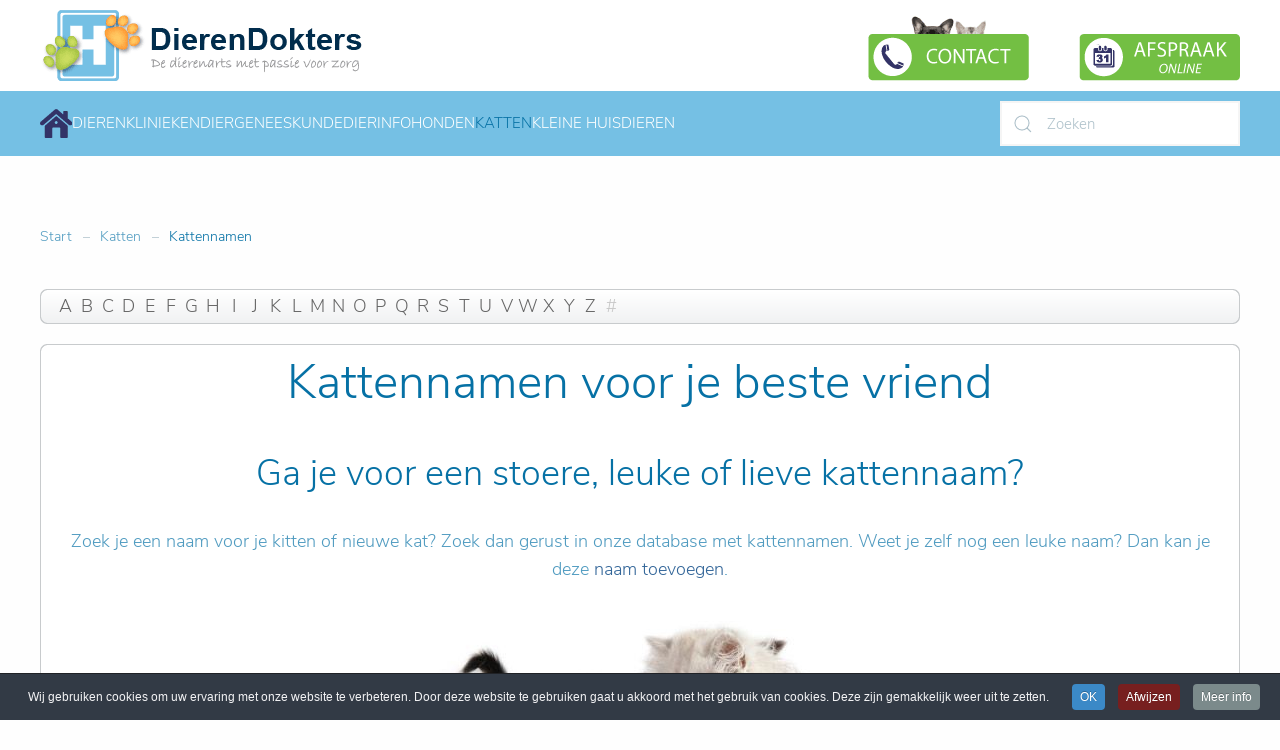

--- FILE ---
content_type: text/html; charset=utf-8
request_url: https://www.dierendokters.com/katten/namen/4
body_size: 13068
content:
<!DOCTYPE html>
<html lang="nl-nl" dir="ltr">
    <head>
	
        <meta name="viewport" content="width=device-width, initial-scale=1">
        <link rel="icon" href="/images/favicon.ico" sizes="any">
                <link rel="apple-touch-icon" href="/images/apple-touch-icon.png">
        <meta charset="utf-8" />
	<base href="https://www.dierendokters.com/katten/namen/4" />
	<meta name="robots" content="max-snippet:-1, max-image-preview:large, max-video-preview:-1" />
	
	<title>Namen beginnend met de letter</title>
	<link href="/katten/namen/feed/rss/kattennamen?format=feed" rel="alternate" type="application/rss+xml" title="RSS 2.0" />
	<link href="/katten/namen/feed/atom/kattennamen?format=feed" rel="alternate" type="application/atom+xml" title="Atom 1.0" />
	<link href="/favicon.ico" rel="shortcut icon" type="image/vnd.microsoft.icon" />
	<link href="/media/zoo/applications/namen/templates/default/assets/css/zoo.css?ver=20221108" rel="stylesheet" />
	<link href="/media/zoo/elements/rating/assets/css/rating.css?ver=20221108" rel="stylesheet" />
	<link href="/plugins/system/jce/css/content.css?aa754b1f19c7df490be4b958cf085e7c" rel="stylesheet" />
	<link rel="stylesheet" href="/media/com_jchoptimize/cache/css/0c298c9718f6f8c53b19097420b00bbbedbfcad5a435c0e5a2f0efb0ed270c8d.css" />
	
	<link href="/plugins/system/cookiespolicynotificationbar/assets/css/cpnb-style.min.css" rel="stylesheet" />
	<link href="/media/widgetkit/wk-styles-4d80e732.css" rel="stylesheet" id="wk-styles-css" />
	<style>


/* BEGIN: Cookies Policy Notification Bar - J! system plugin (Powered by: Web357.com) */
.cpnb-outer { border-color: rgba(32, 34, 38, 1); }
.cpnb-outer.cpnb-div-position-top { border-bottom-width: 1px; }
.cpnb-outer.cpnb-div-position-bottom { border-top-width: 1px; }
.cpnb-outer.cpnb-div-position-top-left, .cpnb-outer.cpnb-div-position-top-right, .cpnb-outer.cpnb-div-position-bottom-left, .cpnb-outer.cpnb-div-position-bottom-right { border-width: 1px; }
.cpnb-message { color: #f1f1f3; }
.cpnb-message a { color: #ffffff }
.cpnb-button, .cpnb-button-ok, .cpnb-m-enableAllButton { -webkit-border-radius: 4px; -moz-border-radius: 4px; border-radius: 4px; font-size: 12px; color: #ffffff; background-color: rgba(59, 137, 199, 1); }
.cpnb-button:hover, .cpnb-button:focus, .cpnb-button-ok:hover, .cpnb-button-ok:focus, .cpnb-m-enableAllButton:hover, .cpnb-m-enableAllButton:focus { color: #ffffff; background-color: rgba(49, 118, 175, 1); }
.cpnb-button-decline, .cpnb-button-delete, .cpnb-button-decline-modal, .cpnb-m-DeclineAllButton { color: #ffffff; background-color: rgba(119, 31, 31, 1); }
.cpnb-button-decline:hover, .cpnb-button-decline:focus, .cpnb-button-delete:hover, .cpnb-button-delete:focus, .cpnb-button-decline-modal:hover, .cpnb-button-decline-modal:focus, .cpnb-m-DeclineAllButton:hover, .cpnb-m-DeclineAllButton:focus { color: #ffffff; background-color: rgba(175, 38, 20, 1); }
.cpnb-button-cancel, .cpnb-button-reload, .cpnb-button-cancel-modal { color: #ffffff; background-color: rgba(90, 90, 90, 1); }
.cpnb-button-cancel:hover, .cpnb-button-cancel:focus, .cpnb-button-reload:hover, .cpnb-button-reload:focus, .cpnb-button-cancel-modal:hover, .cpnb-button-cancel-modal:focus { color: #ffffff; background-color: rgba(54, 54, 54, 1); }
.cpnb-button-settings, .cpnb-button-settings-modal { color: #ffffff; background-color: rgba(90, 90, 90, 1); }
.cpnb-button-settings:hover, .cpnb-button-settings:focus, .cpnb-button-settings-modal:hover, .cpnb-button-settings-modal:focus { color: #ffffff; background-color: rgba(54, 54, 54, 1); }
.cpnb-button-more-default, .cpnb-button-more-modal { color: #ffffff; background-color: rgba(123, 138, 139, 1); }
.cpnb-button-more-default:hover, .cpnb-button-more-modal:hover, .cpnb-button-more-default:focus, .cpnb-button-more-modal:focus { color: #ffffff; background-color: rgba(105, 118, 119, 1); }
.cpnb-m-SaveChangesButton { color: #ffffff; background-color: rgba(133, 199, 136, 1); }
.cpnb-m-SaveChangesButton:hover, .cpnb-m-SaveChangesButton:focus { color: #ffffff; background-color: rgba(96, 153, 100, 1); }
@media only screen and (max-width: 600px) {
.cpnb-left-menu-toggle::after, .cpnb-left-menu-toggle-button {
content: "Categories";
}
}
/* END: Cookies Policy Notification Bar - J! system plugin (Powered by: Web357.com) */

	</style>
	<script type="application/json" class="joomla-script-options new">{"csrf.token":"99bffaca15e164179163ec90f951f918","system.paths":{"root":"","base":""},"finder-search":{"url":"\/finder?Itemid=733&amp;format=json&amp;task=suggestions.suggest&amp;tmpl=component"}}</script>
	
	
	
	
	
	
	
	
	
	
	
	
	
	
	
	
	
	

<meta name="55f30cfe47222fc" content="87189654e568540c9e7f4934d1d39e12" />
	
	<!-- Start: Google Structured Data -->
            
<script type="application/ld+json" data-type="gsd">
{
    "@context": "https://schema.org",
    "@type": "BreadcrumbList",
    "itemListElement": [
        {
            "@type": "ListItem",
            "position": 1,
            "name": "Home",
            "item": "https://www.dierendokters.com/"
        },
        {
            "@type": "ListItem",
            "position": 2,
            "name": "Katten",
            "item": "https://www.dierendokters.com/katten/"
        },
        {
            "@type": "ListItem",
            "position": 3,
            "name": "Kattennamen",
            "item": "https://www.dierendokters.com/katten/namen/4"
        }
    ]
}
</script>
            <!-- End: Google Structured Data -->

    

<!-- Google sitelinks search markup-->
<script type="application/ld+json">
{
    "@context": "http://schema.org",
    "@type": "WebSite",
    "url": "https://www.dierendokters.com/",
    "potentialAction": {
        "@type": "SearchAction",
        "target": "https://www.dierendokters.com/Zoek?Itemid=733&amp;searchword={search_term_string}",
        "query-input": "required name=search_term_string"
    }
}
</script>
<!-- End of Google sitelinks search markup-->


<!-- Google logo & contacts markup-->
<script type="application/ld+json">
{
    "@context": "http://schema.org",
    "@type": "Organization",
    "url": "https://www.dierendokters.com",
    "logo": "https://www.dierendokters.com/images/Layout/DD_Logos/DierenDokters_logo_beeldmerk.png"
}
</script>
<!-- End of Google logo & contacts markup-->

<!-- Google breadcrumb markup-->
<script type="application/ld+json">
{
  "@context" : "http://schema.org",
  "@type" : "BreadcrumbList",
  "itemListElement":
  [
  	{
	  "@type": "ListItem",
	  "position": 1,
	  "item":
	  {
	    "@id": "https://www.dierendokters.com/",
	    "name": "Start"
	  }
	}
,
	{
	  "@type": "ListItem",
	  "position": 2,
	  "item":
	  {
	    "@id": "https://www.dierendokters.com/katten/",
	    "name": "Katten"
	  }
	}
,
	{
	  "@type": "ListItem",
	  "position": 3,
	  "item":
	  {
	    "@id": "https://www.dierendokters.com/katten/namen",
	    "name": "Kattennamen"
	  }
	}
  ]
}
</script>
<!-- End of Google breadcrumb markup-->

<!-- sh404SEF Twitter cards -->
<meta name="twitter:card" content="summary" />
<meta name="twitter:site" content="@dierendokters" />
<meta name="twitter:creator" content="@dierendokters" />
<meta name="twitter:title" content="Namen beginnend met de letter" />
<meta name="twitter:description" content="Namen beginnend met de letter" />
<meta name="twitter:url" content="https://www.dierendokters.com/katten/namen/4" />
<!-- sh404SEF Twitter cards - end -->

	<script src="/media/com_jchoptimize/cache/js/d5c07964b02719368a5bc507dc2a89d27f9ff9f3076ebea93ed8e186e24c63b3.js"></script>
	<script src="/media/zoo/assets/js/responsive.js?ver=20221108"></script>
<script src="/components/com_zoo/assets/js/default.js?ver=20221108"></script>
<script src="/media/zoo/elements/rating/assets/js/rating.js?ver=20221108"></script>
<script src="/media/com_jchoptimize/cache/js/d5c07964b02719368a5bc507dc2a89d2c231c623ed293493b9886933cf6a837d.js"></script>
	<script src="/plugins/system/cookiespolicynotificationbar/assets/js/cookies-policy-notification-bar.min.js"></script>
<script src="/media/widgetkit/uikit2-a6b0584d.js"></script>
<script src="/media/widgetkit/wk-scripts-931ed0f0.js"></script>
<script>
document.addEventListener('DOMContentLoaded', function() {
            Array.prototype.slice.call(document.querySelectorAll('a span[id^="cloak"]')).forEach(function(span) {
                span.innerText = span.textContent;
            });
        });

// BEGIN: Cookies Policy Notification Bar - J! system plugin (Powered by: Web357.com)
var cpnb_config = {"w357_position":"bottom","w357_hide_after_time":"yes","w357_duration":"60","w357_animate_duration":"1000","w357_limit":"0","w357_message":"Wij gebruiken cookies om uw ervaring met onze website te verbeteren. Door deze website te gebruiken gaat u akkoord met het gebruik van cookies. Deze zijn gemakkelijk weer uit te zetten.","w357_display_ok_btn":"1","w357_buttonText":"OK","w357_display_decline_btn":"1","w357_buttonDeclineText":"Afwijzen","w357_display_cancel_btn":"0","w357_buttonCancelText":"Annuleer","w357_display_settings_btn":0,"w357_buttonSettingsText":"Instellingen","w357_buttonMoreText":"Meer info","w357_buttonMoreLink":"\/?Itemid=2199","w357_display_more_info_btn":"1","w357_fontColor":"#f1f1f3","w357_linkColor":"#ffffff","w357_fontSize":"12px","w357_backgroundColor":"rgba(50, 58, 69, 1)","w357_borderWidth":"1","w357_body_cover":"1","w357_overlay_state":"0","w357_overlay_color":"rgba(10, 10, 10, 0.3)","w357_height":"auto","w357_cookie_name":"cookiesDirective","w357_link_target":"_blank","w357_popup_width":"800","w357_popup_height":"600","w357_customText":"\u003Ch1\u003ECookies Policy\u003C\/h1\u003E\r\n\u003Chr \/\u003E\r\n\u003Ch3\u003EGeneral Use\u003C\/h3\u003E\r\n\u003Cp\u003EWe use cookies, tracking pixels and related technologies on our website. Cookies are small data files that are served by our platform and stored on your device. Our site uses cookies dropped by us or third parties for a variety of purposes including to operate and personalize the website. Also, cookies may also be used to track how you use the site to target ads to you on other websites.\u003C\/p\u003E\r\n\u003Ch3\u003EThird Parties\u003C\/h3\u003E\r\n\u003Cp\u003EOur website employs the use the various third-party services. Through the use of our website, these services may place anonymous cookies on the Visitor\u0027s browser and may send their own cookies to the Visitor\u0027s cookie file. Some of these services include but are not limited to: Google, Facebook, Twitter, Adroll, MailChimp, Sucuri, Intercom and other social networks, advertising agencies, security firewalls, analytics companies and service providers. These services may also collect and use anonymous identifiers such as IP Address, HTTP Referrer, Unique Device Identifier and other non-personally identifiable information and server logs.\u003C\/p\u003E\r\n\u003Chr \/\u003E","w357_more_info_btn_type":"menu_item","w357_blockCookies":"0","w357_autoAcceptAfterScrolling":"0","w357_numOfScrolledPixelsBeforeAutoAccept":"300","w357_reloadPageAfterAccept":"1","w357_enableConfirmationAlerts":"0","w357_confirm_allow_msg":"Performing this action will enable all cookies set by this website. Are you sure that you want to enable all cookies on this website?","w357_confirm_delete_msg":"Performing this action will remove all cookies set by this website. Are you sure that you want to disable and delete all cookies from your browser?","w357_show_in_iframes":"0","w357_shortcode_is_enabled_on_this_page":0,"w357_base_url":"https:\/\/www.dierendokters.com\/","w357_current_url":"https:\/\/www.dierendokters.com\/katten\/namen\/4","w357_always_display":"0","w357_expiration_cookieAccept":"365","w357_expiration_cookieDecline":"180","w357_expiration_cookieCancel":"3"};
// END: Cookies Policy Notification Bar - J! system plugin (Powered by: Web357.com)


// BEGIN: Cookies Policy Notification Bar - J! system plugin (Powered by: Web357.com)
var cpnb_cookiesCategories = {"cookie_categories_group0":{"cookie_category_id":"required-cookies","cookie_category_name":"Required Cookies","cookie_category_description":"The Required or Functional cookies relate to the functionality of our websites and allow us to improve the service we offer to you through our websites, for example by allowing you to carry information across pages of our website to avoid you having to re-enter information, or by recognizing your preferences when you return to our website.","cookie_category_checked_by_default":"2","cookie_category_status":"1"},"cookie_categories_group1":{"cookie_category_id":"analytical-cookies","cookie_category_name":"Analytical Cookies","cookie_category_description":"Analytical cookies allow us to recognize and to count the number of visitors to our website, to see how visitors move around the website when they are using it and to record which content viewers view and are interested in. This helps us to determine how frequently particular pages and advertisements are visited and to determine the most popular areas of our website. This helps us to improve the service which we offer to you by helping us make sure our users are finding the information they are looking for, by providing anonymized demographic data to third parties in order to target advertising more appropriately to you, and by tracking the success of advertising campaigns on our website.","cookie_category_checked_by_default":"1","cookie_category_status":"1"},"cookie_categories_group2":{"cookie_category_id":"social-media-cookies","cookie_category_name":"Social Media","cookie_category_description":"These cookies allow you to share Website content with social media platforms (e.g., Facebook, Twitter, Instagram). We have no control over these cookies as they are set by the social media platforms themselves.","cookie_category_checked_by_default":"1","cookie_category_status":"1"},"cookie_categories_group3":{"cookie_category_id":"targeted-advertising-cookies","cookie_category_name":"Targeted Advertising Cookies","cookie_category_description":"Advertising and targeting cookies are used to deliver advertisements more relevant to you, but can also limit the number of times you see an advertisement and be used to chart the effectiveness of an ad campaign by tracking users’ clicks. They can also provide security in transactions. They are usually placed by third-party advertising networks with a website operator’s permission but can be placed by the operator themselves. They can remember that you have visited a website, and this information can be shared with other organizations, including other advertisers. They cannot determine who you are though, as the data collected is never linked to your profile. ","cookie_category_checked_by_default":"1","cookie_category_status":"1"}};
// END: Cookies Policy Notification Bar - J! system plugin (Powered by: Web357.com)


// BEGIN: Cookies Policy Notification Bar - J! system plugin (Powered by: Web357.com)
var cpnb_manager = {"w357_m_modalState":"0","w357_m_floatButtonState":"1","w357_m_floatButtonPosition":"bottom_left","w357_m_HashLink":"cookies","w357_m_modal_menuItemSelectedBgColor":"rgba(200, 200, 200, 1)","w357_m_saveChangesButtonColorAfterChange":"rgba(13, 92, 45, 1)","w357_m_floatButtonIconSrc":"https:\/\/www.dierendokters.com\/plugins\/system\/cookiespolicynotificationbar\/assets\/icons\/cpnb-cookies-manager-icon-1-64x64.png","w357_m_floatButtonText":"Cookies beheerder","w357_m_modalHeadingText":"Geavanceerde Cookie Instellingen","w357_m_checkboxText":"Ingeschakeld","w357_m_lockedText":"(Locked)","w357_m_EnableAllButtonText":"Sta Cookies toe","w357_m_DeclineAllButtonText":"Weiger alle Cookies","w357_m_SaveChangesButtonText":"Instellingen opslaan","w357_m_confirmationAlertRequiredCookies":"Deze cookies zijn noodzakelijk voor deze website. U kunt deze cookies categorie niet uitschakelen. Bedankt voor uw begrip!"};
// END: Cookies Policy Notification Bar - J! system plugin (Powered by: Web357.com)
GOOGLE_MAPS_API_KEY = "AIzaSyAfUWofqnuXVqkDb218UMlWwMoDO0WvbP4";
	</script>
<script> 
  window.dataLayer = window.dataLayer || [];
  function gtag(){dataLayer.push(arguments);}
  gtag('js', new Date());

  gtag('config', 'UA-2727461-1');
</script>
<script>
  window.dataLayer = window.dataLayer || [];
  function gtag(){dataLayer.push(arguments);}
  gtag('js', new Date());

  gtag('config', 'AW-1057273391');
</script>
<script>var $theme = {"google_analytics":"UA-2727461-1","google_analytics_anonymize":""};</script>
	<script src="/templates/yootheme/html/com_finder/assets/com_finder/js/finder.min.js?4660371946db6dc62d11d87cf816dc2f" defer></script>
<script src="/templates/yootheme/vendor/yootheme/theme-analytics/app/analytics.min.js?3.0.9" defer></script>





	</head>
    <body class="">
<!-- Google Tag Manager -->
<noscript><iframe src="//www.googletagmanager.com/ns.html?id=GTM-PFMLC4"
height="0" width="0" style="display:none;visibility:hidden"></iframe></noscript>
<script>(function(w,d,s,l,i){w[l]=w[l]||[];w[l].push({'gtm.start':
new Date().getTime(),event:'gtm.js'});var f=d.getElementsByTagName(s)[0],
j=d.createElement(s),dl=l!='dataLayer'?'&l='+l:'';j.async=true;j.src=
'//www.googletagmanager.com/gtm.js?id='+i+dl;f.parentNode.insertBefore(j,f);
})(window,document,'script','dataLayer','GTM-PFMLC4');</script>
<!-- End Google Tag Manager -->

        
        
        <div class="tm-page">

                        


<div class="tm-header-mobile uk-hidden@m" uk-header>


        <div uk-sticky show-on-up animation="uk-animation-slide-top" cls-active="uk-navbar-sticky" sel-target=".uk-navbar-container">
    
        <div class="uk-navbar-container">

            <div class="uk-container uk-container-expand">
                <nav class="uk-navbar" uk-navbar="{&quot;container&quot;:&quot;.tm-header-mobile &gt; [uk-sticky]&quot;}">

                                        <div class="uk-navbar-left">

                        
                                                    <a uk-toggle aria-label="Open Menu" href="#tm-dialog-mobile" class="uk-navbar-toggle uk-navbar-toggle-animate">

        
        <div uk-navbar-toggle-icon></div>

        
    </a>
                        
                    </div>
                    
                                        <div class="uk-navbar-center">

                                                    <a href="https://www.dierendokters.com/" aria-label="TPL_YOOTHEME_BACK_TO_HOMEPAGE" class="uk-logo uk-navbar-item">
    <picture>
<source type="image/webp" srcset="/templates/yootheme/cache/f8/DDlogo_illustrator-2010-4-google-f83ed2da.webp 143w" sizes="(min-width: 143px) 143px">
<img alt loading="eager" src="/templates/yootheme/cache/f9/DDlogo_illustrator-2010-4-google-f920d652.png" width="143" height="59">
</picture></a>
                        
                        
                    </div>
                    
                    
                </nav>
            </div>

        </div>

        </div>
    




    
    
        <div id="tm-dialog-mobile" class="uk-dropbar uk-dropbar-top" uk-drop="{&quot;clsDrop&quot;:&quot;uk-dropbar&quot;,&quot;flip&quot;:&quot;false&quot;,&quot;container&quot;:&quot;.tm-header-mobile&quot;,&quot;target-y&quot;:&quot;.tm-header-mobile .uk-navbar-container&quot;,&quot;mode&quot;:&quot;click&quot;,&quot;target-x&quot;:&quot;.tm-header-mobile .uk-navbar-container&quot;,&quot;stretch&quot;:true,&quot;bgScroll&quot;:&quot;false&quot;,&quot;animation&quot;:&quot;reveal-top&quot;,&quot;animateOut&quot;:true,&quot;duration&quot;:300,&quot;toggle&quot;:&quot;false&quot;}">

        <div class="tm-height-min-1-1 uk-flex uk-flex-column">

                        <div class="uk-margin-auto-bottom">
                
<div class="uk-grid uk-child-width-1-1" uk-grid>    <div>
<div class="uk-panel" id="module-menu-dialog-mobile">

    
    
<ul class="uk-nav uk-nav-default">
    
	<li class="item-2221"><a href="/frontpage"> Home</a></li>
	<li class="item-2222"><a href="/dierenarts-dierenkliniek/"> Dierenklinieken</a></li>
	<li class="item-2223"><a href="/diergeneeskunde/"> Expertise</a></li>
	<li class="item-2248"><a href="/dieren/"> Dierinfo algemeen</a></li>
	<li class="item-2249"><a href="/honden"> Honden info</a></li>
	<li class="item-2250"><a href="/katten"> Katten info</a></li>
	<li class="item-2251"><a href="/kleine-huisdieren"> Kleine huisdieren info</a></li></ul>

</div>
</div>    <div>
<div class="uk-panel" id="module-tm-3">

    
    

    <form id="search-tm-3" action="/Search" method="get" role="search" class="uk-search js-finder-searchform uk-search-default uk-width-1-1"><span uk-search-icon class="uk-position-z-index"></span><input name="q" class="js-finder-search-query uk-search-input" placeholder="Zoeken" required type="search"></form>






</div>
</div></div>
            </div>
            
            
        </div>

    </div>
    

</div>



<div class="tm-toolbar tm-toolbar-default uk-visible@m">
    <div class="uk-container uk-flex uk-flex-middle">

                <div>
            <div class="uk-grid-medium uk-child-width-auto uk-flex-middle" uk-grid="margin: uk-margin-small-top">

                                <div>
<div class="uk-panel" id="module-529">

    
    
<div class="uk-margin-remove-last-child custom" ><a href="https://www.dierendokters.com"><img src="/images/Layout/koppen/DDlogo_2016.png" alt="DDlogo 2016" width="323" height="71" /></a></div>

</div>
</div>
                
                
            </div>
        </div>
        
                <div class="uk-margin-auto-left">
            <div class="uk-grid-medium uk-child-width-auto uk-flex-middle" uk-grid="margin: uk-margin-small-top">
                <div>
<div class="uk-panel" id="module-535">

    
    
<div class="uk-margin-remove-last-child custom" ><div><a href="/dierenarts-dierenkliniek/"><img style="margin-left: 25px; float: right;" onmouseover="this.src='/images/Layout/buttons/contact-dierenkliniek-mouseover.png';" onmouseout="this.src='/images/Layout/buttons/contact-dierenkliniek.png';" alt="contact dierenkliniek" src="/images/Layout/buttons/contact-dierenkliniek.png" width="161" height="71" /></a></div></div>

</div>
</div><div>
<div class="uk-panel" id="module-536">

    
    
<div class="uk-margin-remove-last-child custom" ><div><a href="/afspraak"><img style="margin-left: 25px; float: right;" onmouseover="this.src='/images/Layout/buttons/afspraak_online_mouseover.png';" onmouseout="this.src='/images/Layout/buttons/afspraak_online.png';" alt="afspraak online" src="/images/Layout/buttons/afspraak_online.png" width="161" height="71" /></a></div></div>

</div>
</div>
            </div>
        </div>
        
    </div>
</div>

<div class="tm-header uk-visible@m" uk-header>



        <div uk-sticky media="@m" show-on-up animation="uk-animation-slide-top" cls-active="uk-navbar-sticky" sel-target=".uk-navbar-container">
    
        <div class="uk-navbar-container">

            <div class="uk-container">
                <nav class="uk-navbar" uk-navbar="{&quot;align&quot;:&quot;left&quot;,&quot;container&quot;:&quot;.tm-header &gt; [uk-sticky]&quot;,&quot;boundary&quot;:&quot;.tm-header .uk-navbar-container&quot;}">

                                        <div class="uk-navbar-left">

                                                    
                        
                                                    
<ul class="uk-navbar-nav">
    
	<li class="item-150"><a href="/" class="uk-preserve-width"><picture>
<source type="image/webp" srcset="/templates/yootheme/cache/17/home-1753037b.webp 32w" sizes="(min-width: 32px) 32px">
<img src="/templates/yootheme/cache/1b/home-1ba3f231.png" width="32" height="29" alt loading="eager">
</picture> </a></li>
	<li class="item-1046 uk-parent"><a href="/dierenarts-dierenkliniek/"> Dierenklinieken</a>
	<div class="uk-navbar-dropdown uk-navbar-dropdown-width-2"><div class="uk-navbar-dropdown-grid uk-child-width-1-2" uk-grid><div><ul class="uk-nav uk-navbar-dropdown-nav">

		<li class="item-93"><a href="/dierenarts-dierenkliniek/amsterdam"> Amsterdam</a></li>
		<li class="item-92"><a href="/dierenarts-dierenkliniek/ede" title="Dierenarts in Ede | DierenDokters Ede | Dierenkliniek voor Gezelschapsdieren"> Ede</a></li>
		<li class="item-124"><a href="/dierenarts-dierenkliniek/eindhoven-kalmoesplein"> Eindhoven Kalmoesplein</a></li>
		<li class="item-919"><a href="/dierenarts-dierenkliniek/haarlem"> Haarlem</a></li>
		<li class="item-95"><a href="/dierenarts-dierenkliniek/hilversum"> Hilversum</a></li>
		<li class="item-94"><a href="/dierenarts-dierenkliniek/utrecht"> Utrecht</a></li></ul></div><div><ul class="uk-nav uk-navbar-dropdown-nav">

		<li class="item-769"><a href="/dierenarts-dierenkliniek/rotterdam-noord"> Rotterdam</a></li>
		<li class="item-654"><a href="/dierenarts-dierenkliniek/schiedam"> Schiedam</a></li>
		<li class="item-144"><a href="/dierenarts-dierenkliniek/voorburg"> Voorburg</a></li>
		<li class="item-134"><a href="/dierenarts-dierenkliniek/zeist"> Zeist</a></li>
		<li class="item-2480"><a href="/dierenarts-dierenkliniek/zutphen"> Zutphen</a></li></ul></div></div></div></li>
	<li class="item-2463 uk-parent"><a href="/diergeneeskunde/"> Diergeneeskunde</a>
	<div class="uk-navbar-dropdown"><div class="uk-navbar-dropdown-grid uk-child-width-1-1" uk-grid><div><ul class="uk-nav uk-navbar-dropdown-nav">

		<li class="item-2464"><a href="/diergeneeskunde/expertises/"> Expertises</a></li>
		<li class="item-2465"><a href="/diergeneeskunde/faciliteiten/"> Faciliteiten</a></li>
		<li class="item-2466"><a href="/diergeneeskunde/service-en-dienstverlening/"> Services</a></li></ul></div></div></div></li>
	<li class="item-30 uk-parent"><a href="/dieren/"> Dierinfo</a>
	<div class="uk-navbar-dropdown"><div class="uk-navbar-dropdown-grid uk-child-width-1-1" uk-grid><div><ul class="uk-nav uk-navbar-dropdown-nav">

		<li class="item-383"><a href="/dieren/symptoomchecker"> Spoed of niet? Symptoomchecker</a></li>
		<li class="item-373"><a href="/dieren/reizen-buitenland-vakantie/"> Reizen met dieren - buitenland - vakantie</a></li>
		<li class="item-372"><a href="/dieren/chippen/"> Dieren chippen</a></li>
		<li class="item-371"><a href="/dierenverzekering/"> Dierenverzekering</a></li>
		<li class="item-384"><a href="/dieren/ehbo/"> EHBO bij dieren</a></li>
		<li class="item-2147"><a href="/dieren/artikelen-nieuws"> Dierentips &amp; Nieuws</a></li></ul></div></div></div></li>
	<li class="item-138 uk-parent"><a href="/honden/"> Honden</a>
	<div class="uk-navbar-dropdown"><div class="uk-navbar-dropdown-grid uk-child-width-1-1" uk-grid><div><ul class="uk-nav uk-navbar-dropdown-nav">

		<li class="item-334"><a href="/pups-puppies/"> Verzorging pups - puppies</a></li>
		<li class="item-127"><a href="/honden/verzorging/"> Verzorging honden</a></li>
		<li class="item-335"><a href="/honden/verzorging-oudere-honden/"> Verzorging oudere honden</a></li>
		<li class="item-2357"><a href="/honden/symptoomchecker-voor-honden"> Symptoomchecker hond</a></li>
		<li class="item-45"><a href="/honden/hoe-doe-ik-dit/"> Hoe doe ik dat bij honden?</a></li>
		<li class="item-43"><a href="/honden/ehbo/"> Honden EHBO</a></li>
		<li class="item-671"><a href="/honden/voeding/"> Honden voeding</a></li>
		<li class="item-96"><a href="/honden/ziekten/"> Honden ziekten</a></li>
		<li class="item-1836"><a href="/honden/blog"> Hondenblog</a></li>
		<li class="item-732"><a href="/honden/namen"> Hondennamen</a></li></ul></div></div></div></li>
	<li class="item-38 uk-active uk-parent"><a href="/katten/"> Katten</a>
	<div class="uk-navbar-dropdown"><div class="uk-navbar-dropdown-grid uk-child-width-1-1" uk-grid><div><ul class="uk-nav uk-navbar-dropdown-nav">

		<li class="item-327"><a href="/kittens/"> Verzorging kittens</a></li>
		<li class="item-128"><a href="/katten/verzorging/"> Verzorging katten</a></li>
		<li class="item-336"><a href="/katten/verzorging-oudere/"> Verzorging oudere katten</a></li>
		<li class="item-2359"><a href="/katten/symptoomchecker"> Symptoomchecker katten</a></li>
		<li class="item-46"><a href="/katten/hoe-doe-ik-dit/"> Hoe doe ik dat bij katten? </a></li>
		<li class="item-44"><a href="/katten/ehbo/"> EHBO katten</a></li>
		<li class="item-672"><a href="/katten/kattenvoeding/"> Katten voeding</a></li>
		<li class="item-98"><a href="/katten/ziekten/"> Katten ziekten</a></li>
		<li class="item-2037"><a href="/katten/blog"> Kattenblog</a></li>
		<li class="item-733 uk-active"><a href="/katten/namen"> Kattennamen</a></li></ul></div></div></div></li>
	<li class="item-52 uk-parent"><a href="/kleine-huisdieren"> Kleine huisdieren</a>
	<div class="uk-navbar-dropdown"><div class="uk-navbar-dropdown-grid uk-child-width-1-1" uk-grid><div><ul class="uk-nav uk-navbar-dropdown-nav">

		<li class="item-342"><a href="/konijnen/"> Konijnen</a></li>
		<li class="item-50"><a href="/cavia/"> Cavia</a></li>
		<li class="item-129"><a href="/ratten/"> Ratten</a></li>
		<li class="item-51"><a href="/fretten/"> Fretten</a></li></ul></div></div></div></li></ul>

                        
                        
                    </div>
                    
                    
                                        <div class="uk-navbar-right">

                        
                                                    
<div class="uk-navbar-item" id="module-tm-2">

    
    

    <form id="search-tm-2" action="/Search" method="get" role="search" class="uk-search js-finder-searchform uk-search-default"><span uk-search-icon class="uk-position-z-index"></span><input name="q" class="js-finder-search-query uk-search-input" placeholder="Zoeken" required type="search"></form>






</div>

                        
                    </div>
                    
                </nav>
            </div>

        </div>

        </div>
    







</div>

            
            

            
            <div id="tm-main"  class="tm-main uk-section uk-section-default" uk-height-viewport="expand: true">
                <div class="uk-container">

                    
                                                            <div class="uk-margin-medium-bottom">
    <ul class="uk-breadcrumb">
        
                            <li><a href="/">Start</a></li>
            
        
                            <li><a href="/katten/">Katten</a></li>
            
        
                            <li><span>Kattennamen</span></li>
            
            </ul>
</div>
                            
            
            <div id="system-message-container" data-messages="[]">
</div>

            <div id="yoo-zoo" class="yoo-zoo namen-default namen-default-frontpage">

			
<div class="alpha-index">
	<div class="alpha-index-2">
		<div class="alpha-index-3">
			<a href="/katten/namen/alphaindex/a" title="a">a</a>
<a href="/katten/namen/alphaindex/b" title="b">b</a>
<a href="/katten/namen/alphaindex/c" title="c">c</a>
<a href="/katten/namen/alphaindex/d" title="d">d</a>
<a href="/katten/namen/alphaindex/e" title="e">e</a>
<a href="/katten/namen/alphaindex/f" title="f">f</a>
<a href="/katten/namen/alphaindex/g" title="g">g</a>
<a href="/katten/namen/alphaindex/h" title="h">h</a>
<a href="/katten/namen/alphaindex/i" title="i">i</a>
<a href="/katten/namen/alphaindex/j" title="j">j</a>
<a href="/katten/namen/alphaindex/k" title="k">k</a>
<a href="/katten/namen/alphaindex/l" title="l">l</a>
<a href="/katten/namen/alphaindex/m" title="m">m</a>
<a href="/katten/namen/alphaindex/n" title="n">n</a>
<a href="/katten/namen/alphaindex/o" title="o">o</a>
<a href="/katten/namen/alphaindex/p" title="p">p</a>
<a href="/katten/namen/alphaindex/q" title="q">q</a>
<a href="/katten/namen/alphaindex/r" title="r">r</a>
<a href="/katten/namen/alphaindex/s" title="s">s</a>
<a href="/katten/namen/alphaindex/t" title="t">t</a>
<a href="/katten/namen/alphaindex/u" title="u">u</a>
<a href="/katten/namen/alphaindex/v" title="v">v</a>
<a href="/katten/namen/alphaindex/w" title="w">w</a>
<a href="/katten/namen/alphaindex/x" title="x">x</a>
<a href="/katten/namen/alphaindex/y" title="y">y</a>
<a href="/katten/namen/alphaindex/z" title="z">z</a>
<span title="#">#</span>		</div>
	</div>
</div>


	
		<div class="details alignment-center">

		<div class="box-t1">
			<div class="box-t2">
				<div class="box-t3"></div>
			</div>
		</div>

		<div class="box-1">

			
						<div class="description">
								<h1 style="text-align: center;">Kattennamen voor je beste vriend</h1>
<h2 style="text-align: center;">Ga je voor een stoere, leuke of lieve kattennaam?</h2>
<p style="text-align: center;">Zoek je een naam voor je kitten of nieuwe kat? Zoek dan gerust in onze database met kattennamen. Weet je zelf nog een leuke naam? Dan kan je deze <a href="/component/zoo/submission/submission?Itemid=747">naam toevoegen</a>.</p>
<p><img style="vertical-align: middle;" alt="kattennamen" src="/images/Layout/namen-katten-kitten.jpg" width="700" height="279" /></p>			</div>
			
		</div>

		<div class="box-b1">
			<div class="box-b2">
				<div class="box-b3"></div>
			</div>
		</div>

	</div>
	
	
<div class="categories ">

	
	<div class="box-t1">
		<div class="box-t2">
			<div class="box-t3"></div>
		</div>
	</div>
	
	<div class="box-1">
		<div class="row first-row"><div class="width100 first-cell">
<div class="category">

	
	
	
	
	
</div></div></div>	</div>

	<div class="box-b1">
		<div class="box-b2">
			<div class="box-b3"></div>
		</div>
	</div>										

</div>
	
<div class="items ">

	
	<div class="box-t1">
		<div class="box-t2">
			<div class="box-t3"></div>
		</div>
	</div>
	
	<div class="box-1">
		<div class="row first-row"><div class="width33 first-item">
<div class="teaser-item">

	

<h2 class="pos-title">
	 <a title="Beau" href="/katten/namen/beau-2">Beau</a> 
 <div id="fff9519f-3b36-4df5-8722-17db9f2ea31c-6974585f51b54" class="yoo-zoo rating">

	<div class="rating-container star5">
		<div class="previous-rating" style="width: 52%;"></div>

				<div class="current-rating">

						<div class="stars star5" title="5 van 5"></div>
						<div class="stars star4" title="4 van 5"></div>
						<div class="stars star3" title="3 van 5"></div>
						<div class="stars star2" title="2 van 5"></div>
						<div class="stars star1" title="1 van 5"></div>
			
		</div>
			</div>

		<div class="vote-message">
		2.6/<strong>5</strong> Waardering (72 beoordelingen)	</div>
	
		<div itemscope itemtype="http://data-vocabulary.org/Review-aggregate">
		<meta itemprop="itemreviewed" content="Beau" />
		<div itemprop="rating" itemscope itemtype="http://data-vocabulary.org/Rating">
			<meta itemprop="average" content="2.6" />
			<meta itemprop="best" content="5" />
		</div>
		<meta itemprop="votes" content="72"/>
	</div>
	
</div>
	<script type="text/javascript">
		jQuery(function($) {
			$('#fff9519f-3b36-4df5-8722-17db9f2ea31c-6974585f51b54').ElementRating({ url: '/katten/namen?task=callelement&format=raw&item_id=3045&element=fff9519f-3b36-4df5-8722-17db9f2ea31c' });
		});
	</script>
 </h2>




</div></div><div class="width33">
<div class="teaser-item">

	

<h2 class="pos-title">
	 <a title="Beauty" href="/katten/namen/beauty-2">Beauty</a> 
 <div id="fff9519f-3b36-4df5-8722-17db9f2ea31c-6974585f520e1" class="yoo-zoo rating">

	<div class="rating-container star5">
		<div class="previous-rating" style="width: 70%;"></div>

				<div class="current-rating">

						<div class="stars star5" title="5 van 5"></div>
						<div class="stars star4" title="4 van 5"></div>
						<div class="stars star3" title="3 van 5"></div>
						<div class="stars star2" title="2 van 5"></div>
						<div class="stars star1" title="1 van 5"></div>
			
		</div>
			</div>

		<div class="vote-message">
		3.5/<strong>5</strong> Waardering (262 beoordelingen)	</div>
	
		<div itemscope itemtype="http://data-vocabulary.org/Review-aggregate">
		<meta itemprop="itemreviewed" content="Beauty" />
		<div itemprop="rating" itemscope itemtype="http://data-vocabulary.org/Rating">
			<meta itemprop="average" content="3.5" />
			<meta itemprop="best" content="5" />
		</div>
		<meta itemprop="votes" content="262"/>
	</div>
	
</div>
	<script type="text/javascript">
		jQuery(function($) {
			$('#fff9519f-3b36-4df5-8722-17db9f2ea31c-6974585f520e1').ElementRating({ url: '/katten/namen?task=callelement&format=raw&item_id=225&element=fff9519f-3b36-4df5-8722-17db9f2ea31c' });
		});
	</script>
 </h2>




</div></div><div class="width33">
<div class="teaser-item">

	

<h2 class="pos-title">
	 <a title="Beer" href="/katten/namen/beer">Beer</a> 
 <div id="fff9519f-3b36-4df5-8722-17db9f2ea31c-6974585f52642" class="yoo-zoo rating">

	<div class="rating-container star5">
		<div class="previous-rating" style="width: 57%;"></div>

				<div class="current-rating">

						<div class="stars star5" title="5 van 5"></div>
						<div class="stars star4" title="4 van 5"></div>
						<div class="stars star3" title="3 van 5"></div>
						<div class="stars star2" title="2 van 5"></div>
						<div class="stars star1" title="1 van 5"></div>
			
		</div>
			</div>

		<div class="vote-message">
		2.9/<strong>5</strong> Waardering (82 beoordelingen)	</div>
	
		<div itemscope itemtype="http://data-vocabulary.org/Review-aggregate">
		<meta itemprop="itemreviewed" content="Beer" />
		<div itemprop="rating" itemscope itemtype="http://data-vocabulary.org/Rating">
			<meta itemprop="average" content="2.9" />
			<meta itemprop="best" content="5" />
		</div>
		<meta itemprop="votes" content="82"/>
	</div>
	
</div>
	<script type="text/javascript">
		jQuery(function($) {
			$('#fff9519f-3b36-4df5-8722-17db9f2ea31c-6974585f52642').ElementRating({ url: '/katten/namen?task=callelement&format=raw&item_id=3225&element=fff9519f-3b36-4df5-8722-17db9f2ea31c' });
		});
	</script>
 </h2>




</div></div></div><div class="row"><div class="width33 first-item">
<div class="teaser-item">

	

<h2 class="pos-title">
	 <a title="Beertje" href="/katten/namen/beertje">Beertje</a> 
 <div id="fff9519f-3b36-4df5-8722-17db9f2ea31c-6974585f52b9b" class="yoo-zoo rating">

	<div class="rating-container star5">
		<div class="previous-rating" style="width: 68%;"></div>

				<div class="current-rating">

						<div class="stars star5" title="5 van 5"></div>
						<div class="stars star4" title="4 van 5"></div>
						<div class="stars star3" title="3 van 5"></div>
						<div class="stars star2" title="2 van 5"></div>
						<div class="stars star1" title="1 van 5"></div>
			
		</div>
			</div>

		<div class="vote-message">
		3.4/<strong>5</strong> Waardering (214 beoordelingen)	</div>
	
		<div itemscope itemtype="http://data-vocabulary.org/Review-aggregate">
		<meta itemprop="itemreviewed" content="Beertje" />
		<div itemprop="rating" itemscope itemtype="http://data-vocabulary.org/Rating">
			<meta itemprop="average" content="3.4" />
			<meta itemprop="best" content="5" />
		</div>
		<meta itemprop="votes" content="214"/>
	</div>
	
</div>
	<script type="text/javascript">
		jQuery(function($) {
			$('#fff9519f-3b36-4df5-8722-17db9f2ea31c-6974585f52b9b').ElementRating({ url: '/katten/namen?task=callelement&format=raw&item_id=629&element=fff9519f-3b36-4df5-8722-17db9f2ea31c' });
		});
	</script>
 </h2>




</div></div><div class="width33">
<div class="teaser-item">

	

<h2 class="pos-title">
	 <a title="Beest" href="/katten/namen/beest">Beest</a> 
 <div id="fff9519f-3b36-4df5-8722-17db9f2ea31c-6974585f53101" class="yoo-zoo rating">

	<div class="rating-container star5">
		<div class="previous-rating" style="width: 54%;"></div>

				<div class="current-rating">

						<div class="stars star5" title="5 van 5"></div>
						<div class="stars star4" title="4 van 5"></div>
						<div class="stars star3" title="3 van 5"></div>
						<div class="stars star2" title="2 van 5"></div>
						<div class="stars star1" title="1 van 5"></div>
			
		</div>
			</div>

		<div class="vote-message">
		2.7/<strong>5</strong> Waardering (51 beoordelingen)	</div>
	
		<div itemscope itemtype="http://data-vocabulary.org/Review-aggregate">
		<meta itemprop="itemreviewed" content="Beest" />
		<div itemprop="rating" itemscope itemtype="http://data-vocabulary.org/Rating">
			<meta itemprop="average" content="2.7" />
			<meta itemprop="best" content="5" />
		</div>
		<meta itemprop="votes" content="51"/>
	</div>
	
</div>
	<script type="text/javascript">
		jQuery(function($) {
			$('#fff9519f-3b36-4df5-8722-17db9f2ea31c-6974585f53101').ElementRating({ url: '/katten/namen?task=callelement&format=raw&item_id=2461&element=fff9519f-3b36-4df5-8722-17db9f2ea31c' });
		});
	</script>
 </h2>




</div></div><div class="width33">
<div class="teaser-item">

	

<h2 class="pos-title">
	 <a title="Bella" href="/katten/namen/bella-2">Bella</a> 
 <div id="fff9519f-3b36-4df5-8722-17db9f2ea31c-6974585f53679" class="yoo-zoo rating">

	<div class="rating-container star5">
		<div class="previous-rating" style="width: 60%;"></div>

				<div class="current-rating">

						<div class="stars star5" title="5 van 5"></div>
						<div class="stars star4" title="4 van 5"></div>
						<div class="stars star3" title="3 van 5"></div>
						<div class="stars star2" title="2 van 5"></div>
						<div class="stars star1" title="1 van 5"></div>
			
		</div>
			</div>

		<div class="vote-message">
		3.0/<strong>5</strong> Waardering (116 beoordelingen)	</div>
	
		<div itemscope itemtype="http://data-vocabulary.org/Review-aggregate">
		<meta itemprop="itemreviewed" content="Bella" />
		<div itemprop="rating" itemscope itemtype="http://data-vocabulary.org/Rating">
			<meta itemprop="average" content="3.0" />
			<meta itemprop="best" content="5" />
		</div>
		<meta itemprop="votes" content="116"/>
	</div>
	
</div>
	<script type="text/javascript">
		jQuery(function($) {
			$('#fff9519f-3b36-4df5-8722-17db9f2ea31c-6974585f53679').ElementRating({ url: '/katten/namen?task=callelement&format=raw&item_id=2387&element=fff9519f-3b36-4df5-8722-17db9f2ea31c' });
		});
	</script>
 </h2>




</div></div></div><div class="row"><div class="width33 first-item">
<div class="teaser-item">

	

<h2 class="pos-title">
	 <a title="Belle" href="/katten/namen/belle-2">Belle</a> 
 <div id="fff9519f-3b36-4df5-8722-17db9f2ea31c-6974585f53bc8" class="yoo-zoo rating">

	<div class="rating-container star5">
		<div class="previous-rating" style="width: 65%;"></div>

				<div class="current-rating">

						<div class="stars star5" title="5 van 5"></div>
						<div class="stars star4" title="4 van 5"></div>
						<div class="stars star3" title="3 van 5"></div>
						<div class="stars star2" title="2 van 5"></div>
						<div class="stars star1" title="1 van 5"></div>
			
		</div>
			</div>

		<div class="vote-message">
		3.3/<strong>5</strong> Waardering (139 beoordelingen)	</div>
	
		<div itemscope itemtype="http://data-vocabulary.org/Review-aggregate">
		<meta itemprop="itemreviewed" content="Belle" />
		<div itemprop="rating" itemscope itemtype="http://data-vocabulary.org/Rating">
			<meta itemprop="average" content="3.3" />
			<meta itemprop="best" content="5" />
		</div>
		<meta itemprop="votes" content="139"/>
	</div>
	
</div>
	<script type="text/javascript">
		jQuery(function($) {
			$('#fff9519f-3b36-4df5-8722-17db9f2ea31c-6974585f53bc8').ElementRating({ url: '/katten/namen?task=callelement&format=raw&item_id=1976&element=fff9519f-3b36-4df5-8722-17db9f2ea31c' });
		});
	</script>
 </h2>




</div></div><div class="width33">
<div class="teaser-item">

	

<h2 class="pos-title">
	 <a title="Ben" href="/katten/namen/ben-2">Ben</a> 
 <div id="fff9519f-3b36-4df5-8722-17db9f2ea31c-6974585f54229" class="yoo-zoo rating">

	<div class="rating-container star5">
		<div class="previous-rating" style="width: 60%;"></div>

				<div class="current-rating">

						<div class="stars star5" title="5 van 5"></div>
						<div class="stars star4" title="4 van 5"></div>
						<div class="stars star3" title="3 van 5"></div>
						<div class="stars star2" title="2 van 5"></div>
						<div class="stars star1" title="1 van 5"></div>
			
		</div>
			</div>

		<div class="vote-message">
		3.0/<strong>5</strong> Waardering (47 beoordelingen)	</div>
	
		<div itemscope itemtype="http://data-vocabulary.org/Review-aggregate">
		<meta itemprop="itemreviewed" content="Ben" />
		<div itemprop="rating" itemscope itemtype="http://data-vocabulary.org/Rating">
			<meta itemprop="average" content="3.0" />
			<meta itemprop="best" content="5" />
		</div>
		<meta itemprop="votes" content="47"/>
	</div>
	
</div>
	<script type="text/javascript">
		jQuery(function($) {
			$('#fff9519f-3b36-4df5-8722-17db9f2ea31c-6974585f54229').ElementRating({ url: '/katten/namen?task=callelement&format=raw&item_id=2382&element=fff9519f-3b36-4df5-8722-17db9f2ea31c' });
		});
	</script>
 </h2>




</div></div><div class="width33">
<div class="teaser-item">

	

<h2 class="pos-title">
	 <a title="Ben en Jerry" href="/katten/namen/ben-en-jerry">Ben en Jerry</a> 
 <div id="fff9519f-3b36-4df5-8722-17db9f2ea31c-6974585f54773" class="yoo-zoo rating">

	<div class="rating-container star5">
		<div class="previous-rating" style="width: 55%;"></div>

				<div class="current-rating">

						<div class="stars star5" title="5 van 5"></div>
						<div class="stars star4" title="4 van 5"></div>
						<div class="stars star3" title="3 van 5"></div>
						<div class="stars star2" title="2 van 5"></div>
						<div class="stars star1" title="1 van 5"></div>
			
		</div>
			</div>

		<div class="vote-message">
		2.8/<strong>5</strong> Waardering (84 beoordelingen)	</div>
	
		<div itemscope itemtype="http://data-vocabulary.org/Review-aggregate">
		<meta itemprop="itemreviewed" content="Ben en Jerry" />
		<div itemprop="rating" itemscope itemtype="http://data-vocabulary.org/Rating">
			<meta itemprop="average" content="2.8" />
			<meta itemprop="best" content="5" />
		</div>
		<meta itemprop="votes" content="84"/>
	</div>
	
</div>
	<script type="text/javascript">
		jQuery(function($) {
			$('#fff9519f-3b36-4df5-8722-17db9f2ea31c-6974585f54773').ElementRating({ url: '/katten/namen?task=callelement&format=raw&item_id=3296&element=fff9519f-3b36-4df5-8722-17db9f2ea31c' });
		});
	</script>
 </h2>




</div></div></div><div class="row"><div class="width33 first-item">
<div class="teaser-item">

	

<h2 class="pos-title">
	 <a title="Bender" href="/katten/namen/bender">Bender</a> 
 <div id="fff9519f-3b36-4df5-8722-17db9f2ea31c-6974585f54cc2" class="yoo-zoo rating">

	<div class="rating-container star5">
		<div class="previous-rating" style="width: 57%;"></div>

				<div class="current-rating">

						<div class="stars star5" title="5 van 5"></div>
						<div class="stars star4" title="4 van 5"></div>
						<div class="stars star3" title="3 van 5"></div>
						<div class="stars star2" title="2 van 5"></div>
						<div class="stars star1" title="1 van 5"></div>
			
		</div>
			</div>

		<div class="vote-message">
		2.9/<strong>5</strong> Waardering (85 beoordelingen)	</div>
	
		<div itemscope itemtype="http://data-vocabulary.org/Review-aggregate">
		<meta itemprop="itemreviewed" content="Bender" />
		<div itemprop="rating" itemscope itemtype="http://data-vocabulary.org/Rating">
			<meta itemprop="average" content="2.9" />
			<meta itemprop="best" content="5" />
		</div>
		<meta itemprop="votes" content="85"/>
	</div>
	
</div>
	<script type="text/javascript">
		jQuery(function($) {
			$('#fff9519f-3b36-4df5-8722-17db9f2ea31c-6974585f54cc2').ElementRating({ url: '/katten/namen?task=callelement&format=raw&item_id=2014&element=fff9519f-3b36-4df5-8722-17db9f2ea31c' });
		});
	</script>
 </h2>




</div></div><div class="width33">
<div class="teaser-item">

	

<h2 class="pos-title">
	 <a title="Bengel" href="/katten/namen/bengel">Bengel</a> 
 <div id="fff9519f-3b36-4df5-8722-17db9f2ea31c-6974585f5522d" class="yoo-zoo rating">

	<div class="rating-container star5">
		<div class="previous-rating" style="width: 57%;"></div>

				<div class="current-rating">

						<div class="stars star5" title="5 van 5"></div>
						<div class="stars star4" title="4 van 5"></div>
						<div class="stars star3" title="3 van 5"></div>
						<div class="stars star2" title="2 van 5"></div>
						<div class="stars star1" title="1 van 5"></div>
			
		</div>
			</div>

		<div class="vote-message">
		2.9/<strong>5</strong> Waardering (55 beoordelingen)	</div>
	
		<div itemscope itemtype="http://data-vocabulary.org/Review-aggregate">
		<meta itemprop="itemreviewed" content="Bengel" />
		<div itemprop="rating" itemscope itemtype="http://data-vocabulary.org/Rating">
			<meta itemprop="average" content="2.9" />
			<meta itemprop="best" content="5" />
		</div>
		<meta itemprop="votes" content="55"/>
	</div>
	
</div>
	<script type="text/javascript">
		jQuery(function($) {
			$('#fff9519f-3b36-4df5-8722-17db9f2ea31c-6974585f5522d').ElementRating({ url: '/katten/namen?task=callelement&format=raw&item_id=3243&element=fff9519f-3b36-4df5-8722-17db9f2ea31c' });
		});
	</script>
 </h2>




</div></div><div class="width33">
<div class="teaser-item">

	

<h2 class="pos-title">
	 <a title="Benjamin" href="/katten/namen/benjamin-2">Benjamin</a> 
 <div id="fff9519f-3b36-4df5-8722-17db9f2ea31c-6974585f55776" class="yoo-zoo rating">

	<div class="rating-container star5">
		<div class="previous-rating" style="width: 57%;"></div>

				<div class="current-rating">

						<div class="stars star5" title="5 van 5"></div>
						<div class="stars star4" title="4 van 5"></div>
						<div class="stars star3" title="3 van 5"></div>
						<div class="stars star2" title="2 van 5"></div>
						<div class="stars star1" title="1 van 5"></div>
			
		</div>
			</div>

		<div class="vote-message">
		2.9/<strong>5</strong> Waardering (140 beoordelingen)	</div>
	
		<div itemscope itemtype="http://data-vocabulary.org/Review-aggregate">
		<meta itemprop="itemreviewed" content="Benjamin" />
		<div itemprop="rating" itemscope itemtype="http://data-vocabulary.org/Rating">
			<meta itemprop="average" content="2.9" />
			<meta itemprop="best" content="5" />
		</div>
		<meta itemprop="votes" content="140"/>
	</div>
	
</div>
	<script type="text/javascript">
		jQuery(function($) {
			$('#fff9519f-3b36-4df5-8722-17db9f2ea31c-6974585f55776').ElementRating({ url: '/katten/namen?task=callelement&format=raw&item_id=226&element=fff9519f-3b36-4df5-8722-17db9f2ea31c' });
		});
	</script>
 </h2>




</div></div></div><div class="row"><div class="width33 first-item">
<div class="teaser-item">

	

<h2 class="pos-title">
	 <a title="Bente" href="/katten/namen/bente">Bente</a> 
 <div id="fff9519f-3b36-4df5-8722-17db9f2ea31c-6974585f55cbb" class="yoo-zoo rating">

	<div class="rating-container star5">
		<div class="previous-rating" style="width: 64%;"></div>

				<div class="current-rating">

						<div class="stars star5" title="5 van 5"></div>
						<div class="stars star4" title="4 van 5"></div>
						<div class="stars star3" title="3 van 5"></div>
						<div class="stars star2" title="2 van 5"></div>
						<div class="stars star1" title="1 van 5"></div>
			
		</div>
			</div>

		<div class="vote-message">
		3.2/<strong>5</strong> Waardering (105 beoordelingen)	</div>
	
		<div itemscope itemtype="http://data-vocabulary.org/Review-aggregate">
		<meta itemprop="itemreviewed" content="Bente" />
		<div itemprop="rating" itemscope itemtype="http://data-vocabulary.org/Rating">
			<meta itemprop="average" content="3.2" />
			<meta itemprop="best" content="5" />
		</div>
		<meta itemprop="votes" content="105"/>
	</div>
	
</div>
	<script type="text/javascript">
		jQuery(function($) {
			$('#fff9519f-3b36-4df5-8722-17db9f2ea31c-6974585f55cbb').ElementRating({ url: '/katten/namen?task=callelement&format=raw&item_id=2008&element=fff9519f-3b36-4df5-8722-17db9f2ea31c' });
		});
	</script>
 </h2>




</div></div><div class="width33">
<div class="teaser-item">

	

<h2 class="pos-title">
	 <a title="Bento" href="/katten/namen/bento-2">Bento</a> 
 <div id="fff9519f-3b36-4df5-8722-17db9f2ea31c-6974585f56264" class="yoo-zoo rating">

	<div class="rating-container star5">
		<div class="previous-rating" style="width: 60%;"></div>

				<div class="current-rating">

						<div class="stars star5" title="5 van 5"></div>
						<div class="stars star4" title="4 van 5"></div>
						<div class="stars star3" title="3 van 5"></div>
						<div class="stars star2" title="2 van 5"></div>
						<div class="stars star1" title="1 van 5"></div>
			
		</div>
			</div>

		<div class="vote-message">
		3.0/<strong>5</strong> Waardering (104 beoordelingen)	</div>
	
		<div itemscope itemtype="http://data-vocabulary.org/Review-aggregate">
		<meta itemprop="itemreviewed" content="Bento" />
		<div itemprop="rating" itemscope itemtype="http://data-vocabulary.org/Rating">
			<meta itemprop="average" content="3.0" />
			<meta itemprop="best" content="5" />
		</div>
		<meta itemprop="votes" content="104"/>
	</div>
	
</div>
	<script type="text/javascript">
		jQuery(function($) {
			$('#fff9519f-3b36-4df5-8722-17db9f2ea31c-6974585f56264').ElementRating({ url: '/katten/namen?task=callelement&format=raw&item_id=227&element=fff9519f-3b36-4df5-8722-17db9f2ea31c' });
		});
	</script>
 </h2>




</div></div><div class="width33">
<div class="teaser-item">

	

<h2 class="pos-title">
	 <a title="Bernard" href="/katten/namen/bernard-2">Bernard</a> 
 <div id="fff9519f-3b36-4df5-8722-17db9f2ea31c-6974585f567bf" class="yoo-zoo rating">

	<div class="rating-container star5">
		<div class="previous-rating" style="width: 55%;"></div>

				<div class="current-rating">

						<div class="stars star5" title="5 van 5"></div>
						<div class="stars star4" title="4 van 5"></div>
						<div class="stars star3" title="3 van 5"></div>
						<div class="stars star2" title="2 van 5"></div>
						<div class="stars star1" title="1 van 5"></div>
			
		</div>
			</div>

		<div class="vote-message">
		2.8/<strong>5</strong> Waardering (53 beoordelingen)	</div>
	
		<div itemscope itemtype="http://data-vocabulary.org/Review-aggregate">
		<meta itemprop="itemreviewed" content="Bernard" />
		<div itemprop="rating" itemscope itemtype="http://data-vocabulary.org/Rating">
			<meta itemprop="average" content="2.8" />
			<meta itemprop="best" content="5" />
		</div>
		<meta itemprop="votes" content="53"/>
	</div>
	
</div>
	<script type="text/javascript">
		jQuery(function($) {
			$('#fff9519f-3b36-4df5-8722-17db9f2ea31c-6974585f567bf').ElementRating({ url: '/katten/namen?task=callelement&format=raw&item_id=4579&element=fff9519f-3b36-4df5-8722-17db9f2ea31c' });
		});
	</script>
 </h2>




</div></div></div><div class="row"><div class="width33 first-item">
<div class="teaser-item">

	

<h2 class="pos-title">
	 <a title="Bert" href="/katten/namen/bert">Bert</a> 
 <div id="fff9519f-3b36-4df5-8722-17db9f2ea31c-6974585f56da6" class="yoo-zoo rating">

	<div class="rating-container star5">
		<div class="previous-rating" style="width: 60%;"></div>

				<div class="current-rating">

						<div class="stars star5" title="5 van 5"></div>
						<div class="stars star4" title="4 van 5"></div>
						<div class="stars star3" title="3 van 5"></div>
						<div class="stars star2" title="2 van 5"></div>
						<div class="stars star1" title="1 van 5"></div>
			
		</div>
			</div>

		<div class="vote-message">
		3.0/<strong>5</strong> Waardering (32 beoordelingen)	</div>
	
		<div itemscope itemtype="http://data-vocabulary.org/Review-aggregate">
		<meta itemprop="itemreviewed" content="Bert" />
		<div itemprop="rating" itemscope itemtype="http://data-vocabulary.org/Rating">
			<meta itemprop="average" content="3.0" />
			<meta itemprop="best" content="5" />
		</div>
		<meta itemprop="votes" content="32"/>
	</div>
	
</div>
	<script type="text/javascript">
		jQuery(function($) {
			$('#fff9519f-3b36-4df5-8722-17db9f2ea31c-6974585f56da6').ElementRating({ url: '/katten/namen?task=callelement&format=raw&item_id=4357&element=fff9519f-3b36-4df5-8722-17db9f2ea31c' });
		});
	</script>
 </h2>




</div></div><div class="width33">
<div class="teaser-item">

	

<h2 class="pos-title">
	 <a title="Beukennootje" href="/katten/namen/beukennootje">Beukennootje</a> 
 <div id="fff9519f-3b36-4df5-8722-17db9f2ea31c-6974585f573b7" class="yoo-zoo rating">

	<div class="rating-container star5">
		<div class="previous-rating" style="width: 55%;"></div>

				<div class="current-rating">

						<div class="stars star5" title="5 van 5"></div>
						<div class="stars star4" title="4 van 5"></div>
						<div class="stars star3" title="3 van 5"></div>
						<div class="stars star2" title="2 van 5"></div>
						<div class="stars star1" title="1 van 5"></div>
			
		</div>
			</div>

		<div class="vote-message">
		2.8/<strong>5</strong> Waardering (210 beoordelingen)	</div>
	
		<div itemscope itemtype="http://data-vocabulary.org/Review-aggregate">
		<meta itemprop="itemreviewed" content="Beukennootje" />
		<div itemprop="rating" itemscope itemtype="http://data-vocabulary.org/Rating">
			<meta itemprop="average" content="2.8" />
			<meta itemprop="best" content="5" />
		</div>
		<meta itemprop="votes" content="210"/>
	</div>
	
</div>
	<script type="text/javascript">
		jQuery(function($) {
			$('#fff9519f-3b36-4df5-8722-17db9f2ea31c-6974585f573b7').ElementRating({ url: '/katten/namen?task=callelement&format=raw&item_id=2350&element=fff9519f-3b36-4df5-8722-17db9f2ea31c' });
		});
	</script>
 </h2>




</div></div><div class="width33">
<div class="teaser-item">

	

<h2 class="pos-title">
	 <a title="Bibi" href="/katten/namen/bibi">Bibi</a> 
 <div id="fff9519f-3b36-4df5-8722-17db9f2ea31c-6974585f57902" class="yoo-zoo rating">

	<div class="rating-container star5">
		<div class="previous-rating" style="width: 60%;"></div>

				<div class="current-rating">

						<div class="stars star5" title="5 van 5"></div>
						<div class="stars star4" title="4 van 5"></div>
						<div class="stars star3" title="3 van 5"></div>
						<div class="stars star2" title="2 van 5"></div>
						<div class="stars star1" title="1 van 5"></div>
			
		</div>
			</div>

		<div class="vote-message">
		3.0/<strong>5</strong> Waardering (273 beoordelingen)	</div>
	
		<div itemscope itemtype="http://data-vocabulary.org/Review-aggregate">
		<meta itemprop="itemreviewed" content="Bibi" />
		<div itemprop="rating" itemscope itemtype="http://data-vocabulary.org/Rating">
			<meta itemprop="average" content="3.0" />
			<meta itemprop="best" content="5" />
		</div>
		<meta itemprop="votes" content="273"/>
	</div>
	
</div>
	<script type="text/javascript">
		jQuery(function($) {
			$('#fff9519f-3b36-4df5-8722-17db9f2ea31c-6974585f57902').ElementRating({ url: '/katten/namen?task=callelement&format=raw&item_id=702&element=fff9519f-3b36-4df5-8722-17db9f2ea31c' });
		});
	</script>
 </h2>




</div></div></div><div class="row"><div class="width33 first-item">
<div class="teaser-item">

	

<h2 class="pos-title">
	 <a title="bicko" href="/katten/namen/bicko">bicko</a> 
 <div id="fff9519f-3b36-4df5-8722-17db9f2ea31c-6974585f57e9a" class="yoo-zoo rating">

	<div class="rating-container star5">
		<div class="previous-rating" style="width: 40%;"></div>

				<div class="current-rating">

						<div class="stars star5" title="5 van 5"></div>
						<div class="stars star4" title="4 van 5"></div>
						<div class="stars star3" title="3 van 5"></div>
						<div class="stars star2" title="2 van 5"></div>
						<div class="stars star1" title="1 van 5"></div>
			
		</div>
			</div>

		<div class="vote-message">
		2.0/<strong>5</strong> Waardering (20 beoordelingen)	</div>
	
		<div itemscope itemtype="http://data-vocabulary.org/Review-aggregate">
		<meta itemprop="itemreviewed" content="bicko" />
		<div itemprop="rating" itemscope itemtype="http://data-vocabulary.org/Rating">
			<meta itemprop="average" content="2.0" />
			<meta itemprop="best" content="5" />
		</div>
		<meta itemprop="votes" content="20"/>
	</div>
	
</div>
	<script type="text/javascript">
		jQuery(function($) {
			$('#fff9519f-3b36-4df5-8722-17db9f2ea31c-6974585f57e9a').ElementRating({ url: '/katten/namen?task=callelement&format=raw&item_id=3006&element=fff9519f-3b36-4df5-8722-17db9f2ea31c' });
		});
	</script>
 </h2>




</div></div><div class="width33">
<div class="teaser-item">

	

<h2 class="pos-title">
	 <a title="BIJOUX" href="/katten/namen/bijoux">BIJOUX</a> 
 <div id="fff9519f-3b36-4df5-8722-17db9f2ea31c-6974585f583e5" class="yoo-zoo rating">

	<div class="rating-container star5">
		<div class="previous-rating" style="width: 54%;"></div>

				<div class="current-rating">

						<div class="stars star5" title="5 van 5"></div>
						<div class="stars star4" title="4 van 5"></div>
						<div class="stars star3" title="3 van 5"></div>
						<div class="stars star2" title="2 van 5"></div>
						<div class="stars star1" title="1 van 5"></div>
			
		</div>
			</div>

		<div class="vote-message">
		2.7/<strong>5</strong> Waardering (86 beoordelingen)	</div>
	
		<div itemscope itemtype="http://data-vocabulary.org/Review-aggregate">
		<meta itemprop="itemreviewed" content="BIJOUX" />
		<div itemprop="rating" itemscope itemtype="http://data-vocabulary.org/Rating">
			<meta itemprop="average" content="2.7" />
			<meta itemprop="best" content="5" />
		</div>
		<meta itemprop="votes" content="86"/>
	</div>
	
</div>
	<script type="text/javascript">
		jQuery(function($) {
			$('#fff9519f-3b36-4df5-8722-17db9f2ea31c-6974585f583e5').ElementRating({ url: '/katten/namen?task=callelement&format=raw&item_id=2961&element=fff9519f-3b36-4df5-8722-17db9f2ea31c' });
		});
	</script>
 </h2>




</div></div><div class="width33">
<div class="teaser-item">

	

<h2 class="pos-title">
	 <a title="Bikkel" href="/katten/namen/bikkel-2">Bikkel</a> 
 <div id="fff9519f-3b36-4df5-8722-17db9f2ea31c-6974585f5892a" class="yoo-zoo rating">

	<div class="rating-container star5">
		<div class="previous-rating" style="width: 64%;"></div>

				<div class="current-rating">

						<div class="stars star5" title="5 van 5"></div>
						<div class="stars star4" title="4 van 5"></div>
						<div class="stars star3" title="3 van 5"></div>
						<div class="stars star2" title="2 van 5"></div>
						<div class="stars star1" title="1 van 5"></div>
			
		</div>
			</div>

		<div class="vote-message">
		3.2/<strong>5</strong> Waardering (154 beoordelingen)	</div>
	
		<div itemscope itemtype="http://data-vocabulary.org/Review-aggregate">
		<meta itemprop="itemreviewed" content="Bikkel" />
		<div itemprop="rating" itemscope itemtype="http://data-vocabulary.org/Rating">
			<meta itemprop="average" content="3.2" />
			<meta itemprop="best" content="5" />
		</div>
		<meta itemprop="votes" content="154"/>
	</div>
	
</div>
	<script type="text/javascript">
		jQuery(function($) {
			$('#fff9519f-3b36-4df5-8722-17db9f2ea31c-6974585f5892a').ElementRating({ url: '/katten/namen?task=callelement&format=raw&item_id=228&element=fff9519f-3b36-4df5-8722-17db9f2ea31c' });
		});
	</script>
 </h2>




</div></div></div><div class="row"><div class="width33 first-item">
<div class="teaser-item">

	

<h2 class="pos-title">
	 <a title="Bilar" href="/katten/namen/bilar">Bilar</a> 
 <div id="fff9519f-3b36-4df5-8722-17db9f2ea31c-6974585f58e8b" class="yoo-zoo rating">

	<div class="rating-container star5">
		<div class="previous-rating" style="width: 50%;"></div>

				<div class="current-rating">

						<div class="stars star5" title="5 van 5"></div>
						<div class="stars star4" title="4 van 5"></div>
						<div class="stars star3" title="3 van 5"></div>
						<div class="stars star2" title="2 van 5"></div>
						<div class="stars star1" title="1 van 5"></div>
			
		</div>
			</div>

		<div class="vote-message">
		2.5/<strong>5</strong> Waardering (76 beoordelingen)	</div>
	
		<div itemscope itemtype="http://data-vocabulary.org/Review-aggregate">
		<meta itemprop="itemreviewed" content="Bilar" />
		<div itemprop="rating" itemscope itemtype="http://data-vocabulary.org/Rating">
			<meta itemprop="average" content="2.5" />
			<meta itemprop="best" content="5" />
		</div>
		<meta itemprop="votes" content="76"/>
	</div>
	
</div>
	<script type="text/javascript">
		jQuery(function($) {
			$('#fff9519f-3b36-4df5-8722-17db9f2ea31c-6974585f58e8b').ElementRating({ url: '/katten/namen?task=callelement&format=raw&item_id=2001&element=fff9519f-3b36-4df5-8722-17db9f2ea31c' });
		});
	</script>
 </h2>




</div></div><div class="width33">
<div class="teaser-item">

	

<h2 class="pos-title">
	 <a title="billie" href="/katten/namen/billie-2">billie</a> 
 <div id="fff9519f-3b36-4df5-8722-17db9f2ea31c-6974585f593d7" class="yoo-zoo rating">

	<div class="rating-container star5">
		<div class="previous-rating" style="width: 64%;"></div>

				<div class="current-rating">

						<div class="stars star5" title="5 van 5"></div>
						<div class="stars star4" title="4 van 5"></div>
						<div class="stars star3" title="3 van 5"></div>
						<div class="stars star2" title="2 van 5"></div>
						<div class="stars star1" title="1 van 5"></div>
			
		</div>
			</div>

		<div class="vote-message">
		3.2/<strong>5</strong> Waardering (118 beoordelingen)	</div>
	
		<div itemscope itemtype="http://data-vocabulary.org/Review-aggregate">
		<meta itemprop="itemreviewed" content="billie" />
		<div itemprop="rating" itemscope itemtype="http://data-vocabulary.org/Rating">
			<meta itemprop="average" content="3.2" />
			<meta itemprop="best" content="5" />
		</div>
		<meta itemprop="votes" content="118"/>
	</div>
	
</div>
	<script type="text/javascript">
		jQuery(function($) {
			$('#fff9519f-3b36-4df5-8722-17db9f2ea31c-6974585f593d7').ElementRating({ url: '/katten/namen?task=callelement&format=raw&item_id=2926&element=fff9519f-3b36-4df5-8722-17db9f2ea31c' });
		});
	</script>
 </h2>




</div></div><div class="width33">
<div class="teaser-item">

	

<h2 class="pos-title">
	 <a title="Billou" href="/katten/namen/billou">Billou</a> 
 <div id="fff9519f-3b36-4df5-8722-17db9f2ea31c-6974585f5991a" class="yoo-zoo rating">

	<div class="rating-container star5">
		<div class="previous-rating" style="width: 55%;"></div>

				<div class="current-rating">

						<div class="stars star5" title="5 van 5"></div>
						<div class="stars star4" title="4 van 5"></div>
						<div class="stars star3" title="3 van 5"></div>
						<div class="stars star2" title="2 van 5"></div>
						<div class="stars star1" title="1 van 5"></div>
			
		</div>
			</div>

		<div class="vote-message">
		2.8/<strong>5</strong> Waardering (72 beoordelingen)	</div>
	
		<div itemscope itemtype="http://data-vocabulary.org/Review-aggregate">
		<meta itemprop="itemreviewed" content="Billou" />
		<div itemprop="rating" itemscope itemtype="http://data-vocabulary.org/Rating">
			<meta itemprop="average" content="2.8" />
			<meta itemprop="best" content="5" />
		</div>
		<meta itemprop="votes" content="72"/>
	</div>
	
</div>
	<script type="text/javascript">
		jQuery(function($) {
			$('#fff9519f-3b36-4df5-8722-17db9f2ea31c-6974585f5991a').ElementRating({ url: '/katten/namen?task=callelement&format=raw&item_id=2298&element=fff9519f-3b36-4df5-8722-17db9f2ea31c' });
		});
	</script>
 </h2>




</div></div></div>		
		
	<div class="pagination">
		<div class="pagination-bg">
			<a class="start" href="/katten/namen">&lt;&lt;</a>&nbsp;<a class="previous" href="/katten/namen/3">&lt;</a>&nbsp;<a href="/katten/namen">1</a>&nbsp;<a href="/katten/namen/2">2</a>&nbsp;<a href="/katten/namen/3">3</a>&nbsp;[<span>4</span>]&nbsp;<a href="/katten/namen/5">5</a>&nbsp;<a href="/katten/namen/6">6</a>&nbsp;<a href="/katten/namen/7">7</a>&nbsp;<a href="/katten/namen/8">8</a>&nbsp;<a class="next" href="/katten/namen/5">&gt;&nbsp;</a>&nbsp;<a class="end" href="/katten/namen/51">&gt;&gt;&nbsp;</a>&nbsp;		</div>
	</div>
		
	</div>

	<div class="box-b1">
		<div class="box-b2">
			<div class="box-b3"></div>
		</div>
	</div>										

</div>
</div>

            
                        
                </div>
            </div>
            
            
<div class="tm-bottom uk-section-default uk-section">

    
        
        
        
                        <div class="uk-container uk-container-expand">
            
                
                
<div class="uk-grid uk-child-width-expand@m uk-grid-large">    <div>
<div class="uk-panel" id="module-576">

    
    
<div class="uk-margin-remove-last-child custom" ><script src="https://pagead2.googlesyndication.com/pagead/js/adsbygoogle.js?client=ca-pub-2238497612308850" async="async" type="text/javascript" crossorigin="anonymous"></script>
<!-- namen --> <ins class="adsbygoogle" style="display: block;" data-ad-client="ca-pub-2238497612308850" data-ad-slot="3745146926" data-ad-format="auto" data-full-width-responsive="true"></ins>
<script type="text/javascript">
     (adsbygoogle = window.adsbygoogle || []).push({});
</script></div>

</div>
</div></div>
                        </div>
            
        
    
</div>


            <!-- Builder #footer -->
<div class="uk-grid-margin-small uk-section-secondary uk-section uk-padding-remove-vertical" uk-scrollspy="target: [uk-scrollspy-class]; cls: uk-animation-slide-top-small; delay: false;">
    
        
        
        
            
                
                    
                    <div class="tm-grid-expand uk-grid-medium uk-margin" uk-grid uk-height-match="target: .uk-card">
<div class="uk-grid-item-match uk-width-1-2@m">
        <div class="uk-tile-muted uk-flex">    
                <div data-src="/templates/yootheme/cache/2b/puppy-2b6eb4c9.jpeg" data-sources="[{&quot;type&quot;:&quot;image\/webp&quot;,&quot;srcset&quot;:&quot;\/templates\/yootheme\/cache\/c4\/puppy-c426761e.webp 600w, \/templates\/yootheme\/cache\/0b\/puppy-0be95d3d.webp 768w, \/templates\/yootheme\/cache\/bc\/puppy-bc01aa05.webp 1024w, \/templates\/yootheme\/cache\/fa\/puppy-fadacce2.webp 1200w&quot;,&quot;sizes&quot;:&quot;(max-aspect-ratio: 600\/470) 128vh&quot;}]" uk-img class="uk-background-norepeat uk-background-cover uk-background-center-left uk-background-image@s uk-tile uk-width-1-1 uk-tile-large" uk-parallax="bgy: 0,100; easing: 1">        
            
            
            
                
                    
<div class="uk-panel uk-margin-remove-first-child uk-margin-remove-vertical uk-width-2xlarge uk-margin-auto uk-text-left" uk-parallax="y: 30,0; easing: 1; media: @m;">
    
                        
                    

        
                <h3 class="el-title uk-margin-top uk-margin-remove-bottom">                        Mis geen enkel nieuws!                    </h3>        
        
    
        
        
                <div class="el-content uk-panel uk-margin-top"><p>Sluit u aan bij meer dan 35.000 andere dierenliefhebbers en ontvang maandelijks dierentips, nieuws en aanbiedingen via de mail.&nbsp; <br /><br /></p></div>        
        
        
        
        
    
</div><hr uk-scrollspy-class>
                
            
                </div>
        
        </div>
    
</div>

<div class="uk-grid-item-match uk-width-1-2@m">
        <div class="uk-tile-primary uk-tile uk-tile-large">    
        
            
            
            
                
                    
<div class="uk-panel uk-margin-remove-first-child uk-margin-remove-vertical uk-width-2xlarge uk-margin-auto uk-text-left" uk-parallax="y: 30,0; easing: 1; media: @m;">
    
                        
                    

        
                <h3 class="el-title uk-margin-top uk-margin-remove-bottom">                        Heeft u een vraag?                    </h3>        
        
    
        
        
                <div class="el-content uk-panel uk-margin-top"><p>Onze teams van dierenartsen en paraveterinairen staan klaar om u van het beste advies te voorzien. Wij helpen u graag! <br /><br /></p></div>        
        
        
        
        
    
</div>
<div class="uk-margin uk-text-center">
    <div class="uk-child-width-1-3 uk-child-width-1-3@s uk-child-width-1-3@m uk-grid-small uk-grid-divider uk-grid-match" uk-grid>        <div>
<div class="el-item uk-panel uk-margin-remove-first-child" uk-scrollspy-class>
    
        
                    

        
        
        
    
                <a href="/dierenarts-dierenkliniek/" aria-label="Tel"><span class="el-image uk-margin-top" uk-icon="icon: receiver; width: 80; height: 80;"></span></a>        
        
                <div class="el-content uk-panel uk-text-lead uk-margin-top">Bel ons</div>        
        
        
        
        
    
</div></div>
        <div>
<div class="el-item uk-panel uk-margin-remove-first-child" uk-scrollspy-class>
    
        
                    

        
        
        
    
                <a href="/stuur-een-e-mail" aria-label="Mail"><span class="el-image uk-margin-top" uk-icon="icon: mail; width: 80; height: 80;"></span></a>        
        
                <div class="el-content uk-panel uk-text-lead uk-margin-top">Mail ons</div>        
        
        
        
        
    
</div></div>
        <div>
<div class="el-item uk-panel uk-margin-remove-first-child" uk-scrollspy-class>
    
        
                    

        
        
        
    
                <a href="/afspraak" aria-label="Online afspraak"><span class="el-image uk-margin-top" uk-icon="icon: desktop; width: 80; height: 80;"></span></a>        
        
                <div class="el-content uk-panel uk-text-lead uk-margin-top">Online afspraak</div>        
        
        
        
        
    
</div></div>
        </div>

</div>

                
            
        
        </div>
    
</div>
</div>
                
            
        
    
</div>

<div class="uk-section-default uk-section uk-section-large">
    
        
        
        
            
                                <div class="uk-container">                
                    
                    <div class="tm-grid-expand uk-grid-margin" uk-grid>
<div class="uk-width-1-3@m">
    
        
            
            
            
                
                    
<h1 class="uk-h4 uk-text-left@s uk-text-center">        Over ons    </h1>
<ul class="uk-list uk-text-left@s uk-text-center">
    <li class="el-item">        
    <div class="el-content uk-panel uk-h6"><a href="/over-dierendokters" class="el-link uk-link-text uk-margin-remove-last-child">Over DierenDokters</a></div>            </li>

    <li class="el-item">        
    <div class="el-content uk-panel uk-h6"><a href="/dierendokters/missie-doelstellingen" class="el-link uk-link-text uk-margin-remove-last-child">Missie en doelstellingen</a></div>            </li>

    <li class="el-item">        
    <div class="el-content uk-panel uk-h6"><a href="/huisregels" class="el-link uk-link-text uk-margin-remove-last-child">Huisregels</a></div>            </li>

    <li class="el-item">        
    <div class="el-content uk-panel uk-h6"><a href="/tarieven-dierenarts" class="el-link uk-link-text uk-margin-remove-last-child">Tarieven</a></div>            </li>

    <li class="el-item">        
    <div class="el-content uk-panel uk-h6"><a href="/goede-doelen/" class="el-link uk-link-text uk-margin-remove-last-child">Goede doelen</a></div>            </li>

    <li class="el-item">        
    <div class="el-content uk-panel uk-h6"><a href="https://www.dierendokters.org/" target="_blank" class="el-link uk-link-text uk-margin-remove-last-child">Werken met of bij DierenDokters</a></div>            </li>
</ul>
                
            
        
    
</div>

<div class="uk-width-1-3@m">
    
        
            
            
            
                
                    
<h1 class="uk-h4 uk-text-left@s uk-text-center">        Contact    </h1>
<ul class="uk-list uk-text-left@s uk-text-center">
    <li class="el-item">        
    <div class="el-content uk-panel uk-h6"><a href="/dierenarts-dierenkliniek/" class="el-link uk-link-text uk-margin-remove-last-child">Vestigingen</a></div>            </li>

    <li class="el-item">        
    <div class="el-content uk-panel uk-h6"><a href="/afspraak" class="el-link uk-link-text uk-margin-remove-last-child">Online afspraak maken</a></div>            </li>

    <li class="el-item">        
    <div class="el-content uk-panel uk-h6"><a href="/online-inschrijven" class="el-link uk-link-text uk-margin-remove-last-child">Online inschrijven</a></div>            </li>

    <li class="el-item">        
    <div class="el-content uk-panel uk-h6"><a href="/stuur-een-e-mail" class="el-link uk-link-text uk-margin-remove-last-child">Stuur een e-mail</a></div>            </li>

    <li class="el-item">        
    <div class="el-content uk-panel uk-h6"><a href="/route-map" class="el-link uk-link-text uk-margin-remove-last-child">Route en map</a></div>            </li>

    <li class="el-item">        
    <div class="el-content uk-panel uk-h6"><a href="/form/5-klachtenformulier?lang=nl" class="el-link uk-link-text uk-margin-remove-last-child">Klachten</a></div>            </li>
</ul>
                
            
        
    
</div>

<div class="uk-width-1-3@m">
    
        
            
            
            
                
                    
<h1 class="uk-h4 uk-text-left@s uk-text-center">        Volg ons    </h1>
<div class="uk-margin uk-text-left@s uk-text-center">    <div class="uk-child-width-auto uk-grid-small uk-flex-inline" uk-grid>
            <div>
<a class="el-link uk-icon-button" href="https://www.twitter.com/dierendokters" target="_blank" rel="noreferrer"><span uk-icon="icon: twitter;"></span></a></div>
            <div>
<a class="el-link uk-icon-button" href="https://www.facebook.com/dierendokters" target="_blank" rel="noreferrer"><span uk-icon="icon: facebook;"></span></a></div>
            <div>
<a class="el-link uk-icon-button" href="https://www.youtube.com/dierendokters" target="_blank" rel="noreferrer"><span uk-icon="icon: youtube;"></span></a></div>
    
    </div></div>
                
            
        
    
</div>
</div><div class="tm-grid-expand uk-child-width-1-1 uk-grid-margin" uk-grid>
<div class="uk-width-1-1@m">
    
        
            
            
            
                
                    <hr>
<div class="uk-margin uk-text-center">
        <a class="el-link" href="https://www.dierendokters.com"><img src="https://www.dierendokters.com/images/Layout/dierenarts-klein.png" class="el-image" alt="DierenDokters logo" loading="lazy"></a>    
    
</div>

<div class="uk-margin uk-text-center">
    <div class="uk-child-width-1-1 uk-child-width-1-1@m uk-grid-match" uk-grid>        <div>
<div class="el-item uk-panel uk-margin-remove-first-child">
    
                        
                    

        
        
        
    
        
        
                <div class="el-content uk-panel uk-margin-top"><p><a href="/algemene-voorwaarden">Algemene voorwaarden</a> | <a href="/privacyverklaring">Privacy</a> | <a href="/cookies1">Cookies</a> | <a href="/disclaimer">Disclaimer</a> | <a href="/Log-in/">Inloggen</a> | <a href="/sitemap">Sitemap</a><br /><span style="font-size: 12pt;"></span></p>
<p><span style="font-size: 12pt;">© DierenDokters B.V. 2005 - 2020</span></p></div>        
        
        
        
        
    
</div></div>
        </div>

</div>

<div class="uk-margin uk-text-center"><a href="#" uk-totop uk-scroll aria-label="Back to top"></a></div>
                
            
        
    
</div>
</div>
                                </div>
                
            
        
    
</div>

        </div>

        
        

    </body>
</html>


--- FILE ---
content_type: text/html; charset=utf-8
request_url: https://www.google.com/recaptcha/api2/aframe
body_size: 184
content:
<!DOCTYPE HTML><html><head><meta http-equiv="content-type" content="text/html; charset=UTF-8"></head><body><script nonce="iBR863I9vBjnk3tHmR69fQ">/** Anti-fraud and anti-abuse applications only. See google.com/recaptcha */ try{var clients={'sodar':'https://pagead2.googlesyndication.com/pagead/sodar?'};window.addEventListener("message",function(a){try{if(a.source===window.parent){var b=JSON.parse(a.data);var c=clients[b['id']];if(c){var d=document.createElement('img');d.src=c+b['params']+'&rc='+(localStorage.getItem("rc::a")?sessionStorage.getItem("rc::b"):"");window.document.body.appendChild(d);sessionStorage.setItem("rc::e",parseInt(sessionStorage.getItem("rc::e")||0)+1);localStorage.setItem("rc::h",'1769232483343');}}}catch(b){}});window.parent.postMessage("_grecaptcha_ready", "*");}catch(b){}</script></body></html>

--- FILE ---
content_type: text/plain
request_url: https://www.google-analytics.com/j/collect?v=1&_v=j102&a=686497526&t=pageview&_s=1&dl=https%3A%2F%2Fwww.dierendokters.com%2Fkatten%2Fnamen%2F4&ul=en-us%40posix&dt=Namen%20beginnend%20met%20de%20letter&sr=1280x720&vp=1280x720&_u=YCDAgAABAAAAAC~&jid=1011252798&gjid=2132734946&cid=1651334524.1769232482&tid=UA-2727461-10&_gid=263799518.1769232482&_slc=1&gtm=45He61m0n71PFMLC4v6673958za200zd6673958&gcd=13l3l3l3l1l1&dma=0&tag_exp=103116026~103200004~104527906~104528500~104684208~104684211~105391252~115938466~115938469~116682876~117041588~117223559&z=304954303
body_size: -452
content:
2,cG-3W3P8Q2BW8